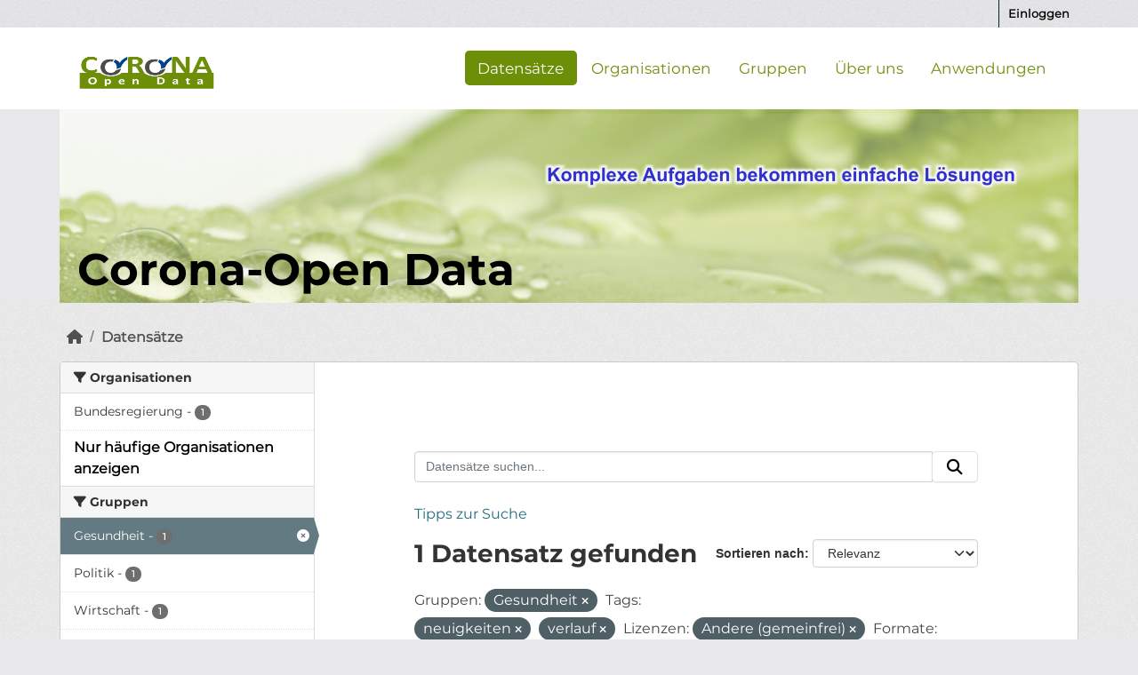

--- FILE ---
content_type: text/html; charset=utf-8
request_url: https://corona-open-data.ckan.de/dataset/?_organization_limit=0&groups=gesundheit&tags=neuigkeiten&tags=verlauf&license_id=other-pd&_tags_limit=0&res_format=HTML
body_size: 23760
content:
<!DOCTYPE html>
<!--[if IE 9]> <html lang="de" class="ie9"> <![endif]-->
<!--[if gt IE 8]><!--> <html lang="de"  > <!--<![endif]-->
  <head>
    <meta charset="utf-8" />
      <meta name="csrf_field_name" content="_csrf_token" />
      <meta name="_csrf_token" content="ImRmNGUzNjY4ZmQ0NzRiZWUzNjUyZGJhZTAxOTZiNTVhMTQyYjIwYjMi.aTCKQg.3DSWTdg1phm9DKPt65ORnk6Az90" />

      <meta name="generator" content="ckan 2.11.0" />
      <meta name="viewport" content="width=device-width, initial-scale=1.0">
    <title>Datensatz - Corona Open Data</title>

    
    
    <link rel="shortcut icon" href="/base/images/ckan.ico" />
    
    
        <link rel="alternate" type="text/n3" href="https://corona-open-data.ckan.de/catalog.n3"/>
        <link rel="alternate" type="text/turtle" href="https://corona-open-data.ckan.de/catalog.ttl"/>
        <link rel="alternate" type="application/rdf+xml" href="https://corona-open-data.ckan.de/catalog.xml"/>
        <link rel="alternate" type="application/ld+json" href="https://corona-open-data.ckan.de/catalog.jsonld"/>
    

  
  
    
    
      
      
      
    
    
    

    

  
  
  <link rel="shortcut icon" href="/favicon.ico">
  <link rel="icon" type="image/png" href="/favicon.png" sizes="32x32">
  <link rel="icon" type="image/png" href="/favicon_259x259.png" sizes="96x96">
  <link rel="apple-touch-icon" sizes="180x180" href="/favicon_259x259.png">
  



    
    <link href="/webassets/base/757e28ef_main.css" rel="stylesheet"/>
<link href="/webassets/ckanext-geoview/f197a782_geo-resource-styles.css" rel="stylesheet"/>
<link href="/webassets/ckanext-harvest/c95a0af2_harvest_css.css" rel="stylesheet"/>
<link href="/webassets/ckanext-activity/8dd77216_activity.css" rel="stylesheet"/>
<link href="/webassets/webassets-external/96ade32d2fdad4a3e74ef63cc0add303_ondics-corona.css" rel="stylesheet"/>
  <style>
        .module-content {
  padding: 100px;
}
      </style>
    
  
  
  <!-- Matomo -->
  <script type="text/plain" data-category="statistics">
   var _paq = window._paq = window._paq || [];
   /* tracker methods like "setCustomDimension" should be called before "trackPageView" */
   _paq.push(['trackPageView']);
   _paq.push(['enableLinkTracking']);
   /* TODO: Logik nur wenn angemeldet */
   _paq.push(['setUserId', 'Benutzer angemeldet (anonymisiert)']);
   (function() {
     var u="https://analyse.ondics.de/";
     _paq.push(['setTrackerUrl', u+'matomo.php']);
     _paq.push(['setSiteId', '52']);
     var d=document, g=d.createElement('script'), s=d.getElementsByTagName('script')[0];
     g.type='text/javascript'; g.async=true; g.src=u+'matomo.js'; s.parentNode.insertBefore(g,s);
   })();
  </script>
  <!-- End Matomo Code -->


    

  </head>

  
  <body data-site-root="https://corona-open-data.ckan.de/" data-locale-root="https://corona-open-data.ckan.de/" >

    
    <div class="visually-hidden-focusable"><a href="#content">Überspringen zum Hauptinhalt</a></div>
  

  
    


 
<div class="account-masthead">
  <div class="container">
     
    <nav class="account not-authed" aria-label="Benutzerkonto">
      <ul class="list-unstyled">
        
<li><a href="/user/login">Einloggen</a></li>

      </ul>
    </nav>
     
  </div>
</div>

<header class="masthead">
  <div class="container">
      
    <nav class="navbar navbar-expand-lg navbar-light">
      <hgroup class="header-image navbar-left">

      
      
      <a class="logo" href="/">
        <img src="/uploads/admin/2020-08-07-130613.740078corona-odp-logo.png" alt="Corona Open Data"
          title="Corona Open Data" />
      </a>
      
      

       </hgroup>
      <button class="navbar-toggler" type="button" data-bs-toggle="collapse" data-bs-target="#main-navigation-toggle"
        aria-controls="main-navigation-toggle" aria-expanded="false" aria-label="Navigationsmenü ein- oder ausblenden">
        <span class="fa fa-bars text-white"></span>
      </button>

      <div class="main-navbar collapse navbar-collapse" id="main-navigation-toggle">
        <ul class="navbar-nav ms-auto mb-2 mb-lg-0">
          
            
  
              
              

              <li class="active"><a href="/dataset/">Datensätze</a></li><li><a href="/organization/">Organisationen</a></li><li><a href="/group/">Gruppen</a></li><li><a href="/about">Über uns</a></li>
            
  <li><a href="/showcase">Anwendungen</a></li>

          </ul>

      
      

      </div>
    </nav>
  </div>
</header>

<div class="container">
  <div class="ondics-banner">
    <img src="/img/corona-odp-banner.png">
    <p>Corona-Open Data</p>
  </div>
</div>

<div id="alert_placeholder"></div>

  
    <div class="main">
      <div id="content" class="container">
        
          
            <div class="flash-messages">
              
                
              
            </div>
          

          
            <div class="toolbar" role="navigation" aria-label="Brotkrumen-Navigation">
              
                
                  <ol class="breadcrumb">
                    
<li class="home"><a href="/" aria-label="Start"><i class="fa fa-home"></i><span> Start</span></a></li>
                    
  <li class="active"><a href="/dataset/">Datensätze</a></li>

                  </ol>
                
              
            </div>
          

          <div class="row wrapper">
            
            
            

            
              <aside class="secondary col-md-3">
                
                


  <div class="filters">
    <div>
      
        

    
    
	
	    
		<section class="module module-narrow module-shallow">
		    
			<h2 class="module-heading">
			    <i class="fa fa-filter"></i>
			    Organisationen
			</h2>
		    
		    
			
			    
				<nav aria-label="Organisationen">
				    <ul class="list-unstyled nav nav-simple nav-facet">
					
					    
					    
					    
					    
					    <li class="nav-item ">
						<a href="/dataset/?_organization_limit=0&amp;groups=gesundheit&amp;tags=neuigkeiten&amp;tags=verlauf&amp;license_id=other-pd&amp;_tags_limit=0&amp;res_format=HTML&amp;organization=bundesregierung" title="">
						    <span class="item-label">Bundesregierung</span>
						    <span class="hidden separator"> - </span>
						    <span class="item-count badge">1</span>

							
						</a>
					    </li>
					
				    </ul>
				</nav>

				<p class="module-footer">
				    
					<a href="/dataset/?groups=gesundheit&amp;tags=neuigkeiten&amp;tags=verlauf&amp;license_id=other-pd&amp;_tags_limit=0&amp;res_format=HTML" class="read-more">Nur häufige Organisationen anzeigen</a>
				    
				</p>
			    
			
		    
		</section>
	    
	
    

      
        

    
    
	
	    
		<section class="module module-narrow module-shallow">
		    
			<h2 class="module-heading">
			    <i class="fa fa-filter"></i>
			    Gruppen
			</h2>
		    
		    
			
			    
				<nav aria-label="Gruppen">
				    <ul class="list-unstyled nav nav-simple nav-facet">
					
					    
					    
					    
					    
					    <li class="nav-item  active">
						<a href="/dataset/?_organization_limit=0&amp;tags=neuigkeiten&amp;tags=verlauf&amp;license_id=other-pd&amp;_tags_limit=0&amp;res_format=HTML" title="">
						    <span class="item-label">Gesundheit</span>
						    <span class="hidden separator"> - </span>
						    <span class="item-count badge">1</span>

							<span class="facet-close"> <i class="fa fa-solid fa-circle-xmark"></i></span>
						</a>
					    </li>
					
					    
					    
					    
					    
					    <li class="nav-item ">
						<a href="/dataset/?_organization_limit=0&amp;groups=gesundheit&amp;tags=neuigkeiten&amp;tags=verlauf&amp;license_id=other-pd&amp;_tags_limit=0&amp;res_format=HTML&amp;groups=politik" title="">
						    <span class="item-label">Politik</span>
						    <span class="hidden separator"> - </span>
						    <span class="item-count badge">1</span>

							
						</a>
					    </li>
					
					    
					    
					    
					    
					    <li class="nav-item ">
						<a href="/dataset/?_organization_limit=0&amp;groups=gesundheit&amp;tags=neuigkeiten&amp;tags=verlauf&amp;license_id=other-pd&amp;_tags_limit=0&amp;res_format=HTML&amp;groups=wirtschaft" title="">
						    <span class="item-label">Wirtschaft</span>
						    <span class="hidden separator"> - </span>
						    <span class="item-count badge">1</span>

							
						</a>
					    </li>
					
				    </ul>
				</nav>

				<p class="module-footer">
				    
					
				    
				</p>
			    
			
		    
		</section>
	    
	
    

      
        

    
    
	
	    
		<section class="module module-narrow module-shallow">
		    
			<h2 class="module-heading">
			    <i class="fa fa-filter"></i>
			    Tags
			</h2>
		    
		    
			
			    
				<nav aria-label="Tags">
				    <ul class="list-unstyled nav nav-simple nav-facet">
					
					    
					    
					    
					    
					    <li class="nav-item ">
						<a href="/dataset/?_organization_limit=0&amp;groups=gesundheit&amp;tags=neuigkeiten&amp;tags=verlauf&amp;license_id=other-pd&amp;_tags_limit=0&amp;res_format=HTML&amp;tags=meldungen" title="">
						    <span class="item-label">meldungen</span>
						    <span class="hidden separator"> - </span>
						    <span class="item-count badge">1</span>

							
						</a>
					    </li>
					
					    
					    
					    
					    
					    <li class="nav-item ">
						<a href="/dataset/?_organization_limit=0&amp;groups=gesundheit&amp;tags=neuigkeiten&amp;tags=verlauf&amp;license_id=other-pd&amp;_tags_limit=0&amp;res_format=HTML&amp;tags=neues" title="">
						    <span class="item-label">neues</span>
						    <span class="hidden separator"> - </span>
						    <span class="item-count badge">1</span>

							
						</a>
					    </li>
					
					    
					    
					    
					    
					    <li class="nav-item  active">
						<a href="/dataset/?_organization_limit=0&amp;groups=gesundheit&amp;tags=verlauf&amp;license_id=other-pd&amp;_tags_limit=0&amp;res_format=HTML" title="">
						    <span class="item-label">neuigkeiten</span>
						    <span class="hidden separator"> - </span>
						    <span class="item-count badge">1</span>

							<span class="facet-close"> <i class="fa fa-solid fa-circle-xmark"></i></span>
						</a>
					    </li>
					
					    
					    
					    
					    
					    <li class="nav-item ">
						<a href="/dataset/?_organization_limit=0&amp;groups=gesundheit&amp;tags=neuigkeiten&amp;tags=verlauf&amp;license_id=other-pd&amp;_tags_limit=0&amp;res_format=HTML&amp;tags=timeline" title="">
						    <span class="item-label">timeline</span>
						    <span class="hidden separator"> - </span>
						    <span class="item-count badge">1</span>

							
						</a>
					    </li>
					
					    
					    
					    
					    
					    <li class="nav-item  active">
						<a href="/dataset/?_organization_limit=0&amp;groups=gesundheit&amp;tags=neuigkeiten&amp;license_id=other-pd&amp;_tags_limit=0&amp;res_format=HTML" title="">
						    <span class="item-label">verlauf</span>
						    <span class="hidden separator"> - </span>
						    <span class="item-count badge">1</span>

							<span class="facet-close"> <i class="fa fa-solid fa-circle-xmark"></i></span>
						</a>
					    </li>
					
				    </ul>
				</nav>

				<p class="module-footer">
				    
					<a href="/dataset/?_organization_limit=0&amp;groups=gesundheit&amp;tags=neuigkeiten&amp;tags=verlauf&amp;license_id=other-pd&amp;res_format=HTML" class="read-more">Nur häufige Tags anzeigen</a>
				    
				</p>
			    
			
		    
		</section>
	    
	
    

      
        

    
    
	
	    
		<section class="module module-narrow module-shallow">
		    
			<h2 class="module-heading">
			    <i class="fa fa-filter"></i>
			    Formate
			</h2>
		    
		    
			
			    
				<nav aria-label="Formate">
				    <ul class="list-unstyled nav nav-simple nav-facet">
					
					    
					    
					    
					    
					    <li class="nav-item  active">
						<a href="/dataset/?_organization_limit=0&amp;groups=gesundheit&amp;tags=neuigkeiten&amp;tags=verlauf&amp;license_id=other-pd&amp;_tags_limit=0" title="">
						    <span class="item-label">HTML</span>
						    <span class="hidden separator"> - </span>
						    <span class="item-count badge">1</span>

							<span class="facet-close"> <i class="fa fa-solid fa-circle-xmark"></i></span>
						</a>
					    </li>
					
				    </ul>
				</nav>

				<p class="module-footer">
				    
					
				    
				</p>
			    
			
		    
		</section>
	    
	
    

      
        

    
    
	
	    
		<section class="module module-narrow module-shallow">
		    
			<h2 class="module-heading">
			    <i class="fa fa-filter"></i>
			    Lizenzen
			</h2>
		    
		    
			
			    
				<nav aria-label="Lizenzen">
				    <ul class="list-unstyled nav nav-simple nav-facet">
					
					    
					    
					    
					    
					    <li class="nav-item  active">
						<a href="/dataset/?_organization_limit=0&amp;groups=gesundheit&amp;tags=neuigkeiten&amp;tags=verlauf&amp;_tags_limit=0&amp;res_format=HTML" title="">
						    <span class="item-label">Andere (gemeinfrei)</span>
						    <span class="hidden separator"> - </span>
						    <span class="item-count badge">1</span>

							<span class="facet-close"> <i class="fa fa-solid fa-circle-xmark"></i></span>
						</a>
					    </li>
					
				    </ul>
				</nav>

				<p class="module-footer">
				    
					
				    
				</p>
			    
			
		    
		</section>
	    
	
    

      
    </div>
    <a class="close no-text hide-filters"><i class="fa fa-times-circle"></i><span class="text">close</span></a>
  </div>



              </aside>
            

            
              <div class="primary col-md-9 col-xs-12" role="main">
                
                
  <section class="module">
    <div class="module-content">
      
        
      
      
        
        
        







<form id="dataset-search-form" class="search-form" method="get" data-module="select-switch">

  
  <div class="input-group search-input-group">
    <input aria-label="Datensätze suchen..." id="field-giant-search" type="text" class="form-control input-lg" name="q" value="" autocomplete="off" placeholder="Datensätze suchen...">
    
    <span class="input-group-btn">
      <button class="btn btn-default btn-lg" type="submit" value="search" aria-label="Absenden">
        <i class="fa fa-search"></i>
      </button>
    </span>
    
  </div>
  <a href="/pages/tipps-zur-suche">
    <p>Tipps zur Suche</p>
  </a>


  
    <span>






<input type="hidden" name="groups" value="gesundheit" />





<input type="hidden" name="tags" value="neuigkeiten" />





<input type="hidden" name="tags" value="verlauf" />





<input type="hidden" name="license_id" value="other-pd" />





<input type="hidden" name="res_format" value="HTML" />



</span>
  

  
    
      <div class="form-group control-order-by">
        <label for="field-order-by">Sortieren nach</label>
        <select id="field-order-by" name="sort" class="form-control form-select">
          
            
              <option value="score desc, metadata_modified desc" selected="selected">Relevanz</option>
            
          
            
              <option value="title_string asc">Name aufsteigend</option>
            
          
            
              <option value="title_string desc">Name absteigend</option>
            
          
            
              <option value="metadata_modified desc">Zuletzt geändert</option>
            
          
        </select>
        
        <button class="btn btn-default js-hide" type="submit">Los</button>
        
      </div>
    
  

  
    <h1>
    
      

  
  
  
  

1 Datensatz gefunden
    
    </h1>
  

  
    
      <p class="filter-list">
        
          
          <span class="facet">Gruppen:</span>
          
            <span class="filtered pill">Gesundheit
              <a href="/dataset/?_organization_limit=0&amp;tags=neuigkeiten&amp;tags=verlauf&amp;license_id=other-pd&amp;_tags_limit=0&amp;res_format=HTML" class="remove" title="Entfernen"><i class="fa fa-times"></i></a>
            </span>
          
        
          
          <span class="facet">Tags:</span>
          
            <span class="filtered pill">neuigkeiten
              <a href="/dataset/?_organization_limit=0&amp;groups=gesundheit&amp;tags=verlauf&amp;license_id=other-pd&amp;_tags_limit=0&amp;res_format=HTML" class="remove" title="Entfernen"><i class="fa fa-times"></i></a>
            </span>
          
            <span class="filtered pill">verlauf
              <a href="/dataset/?_organization_limit=0&amp;groups=gesundheit&amp;tags=neuigkeiten&amp;license_id=other-pd&amp;_tags_limit=0&amp;res_format=HTML" class="remove" title="Entfernen"><i class="fa fa-times"></i></a>
            </span>
          
        
          
          <span class="facet">Lizenzen:</span>
          
            <span class="filtered pill">Andere (gemeinfrei)
              <a href="/dataset/?_organization_limit=0&amp;groups=gesundheit&amp;tags=neuigkeiten&amp;tags=verlauf&amp;_tags_limit=0&amp;res_format=HTML" class="remove" title="Entfernen"><i class="fa fa-times"></i></a>
            </span>
          
        
          
          <span class="facet">Formate:</span>
          
            <span class="filtered pill">HTML
              <a href="/dataset/?_organization_limit=0&amp;groups=gesundheit&amp;tags=neuigkeiten&amp;tags=verlauf&amp;license_id=other-pd&amp;_tags_limit=0" class="remove" title="Entfernen"><i class="fa fa-times"></i></a>
            </span>
          
        
      </p>
      <a class="show-filters btn btn-default">Ergebnisse filtern</a>
    
  

</form>




      
      
        

  
    <ul class="dataset-list list-unstyled">
    	
	      
	        




  <li class="dataset-item">
    
      <div class="dataset-content">
        
          <h2 class="dataset-heading">
            
              
            
            
    <a href="/dataset/coronavirus-meldungen-timeline" title="Coronavirus Meldungen - Timeline">
      Coronavirus Meldungen - Timeline
    </a>
            
            
              
            
          </h2>
        
        
          
            <div>Coronavirus SARS-CoV-2: Chronik der bisherigen Maßnahmen</div>
          
        
      </div>
      
        
          
            <ul class="dataset-resources list-unstyled">
              
                
                <li>
                  <a href="/dataset/coronavirus-meldungen-timeline" class="badge badge-default" data-format="html">HTML</a>
                </li>
                
              
            </ul>
          
        
      
    
  </li>

	      
	    
    </ul>
  

      
    </div>

    
      
    
  </section>

  
    <section class="module">
      <div class="module-content">
        
          <small>
            
            
            Sie können dieses Register auch über die <a href="/api/3">API</a> (siehe <a href="http://docs.ckan.org/en/2.11/api/">API-Dokumentation</a>) abrufen. 
          </small>
        
      </div>
    </section>
  

              </div>
            
          </div>
        
      </div>
    </div>
  

    
<footer class="site-footer">
  <div class="container">
    
<div class="container">
    <div class="row">  
        <div class="col-md-4">
            <div id="c85290" class="frame frame-default frame-type-textpic frame-layout-0">
                <div class="media-element media-element--right ce-intext ce-nowrap"></div>
                <div class="ce-bodytext">
                    <header>
                        <h4 class="">INFOS</h4>
                    </header>
                    <p>
                        <a href="/pages/nutzungsbedingungen" title="Nutzungsbedingungen" class="link">Nutzungsbedingungen</a>&nbsp;<br>
                        <a href="/pages/datenschutz" title="Datenschutz" class="link">Datenschutz</a>&nbsp;<br>
                        <a href="/pages/impressum" title="Impressum" class="link">Impressum</a>
                    </p>
                </div>
            </div>
        </div>

        <div class="col-md-4">
            <div id="c85291" class="frame frame-default frame-type-textpic frame-layout-0">
                <div class="media-element media-element--right ce-intext ce-nowrap"></div>
                <div class="ce-bodytext">
                    <header>
                        <h4 class="">weiterführende Links</h4>
                    </header>
                    <p>
                        
                        
                        <a href="http://docs.ckan.org/en/2.11/api/" title="CKAN-API-DOC" target="blank" class="link">CKAN API DOC</a><br>
                        <a href="/api" title="CKAN-API" target="blank" class="link">CKAN API</a><br>
			<a href="https://github.com/ckan/ckan" title="CKAN-GitHub" target="_blank" class="link">CKAN GitHub</a>
                        
                    </p>
                </div>
            </div>
        </div>
        <div class="col-md-4">
            <div id="c85293" class="frame frame-default frame-type-header frame-layout-0">
                <header>
                    <h4 class="">SOZIALE MEDIEN</h4>
                </header>
            </div>

            <div class="social-media">
                    <a href="https://www.facebook.com/ondics" target="_blank"><i class="fa-brands fa-facebook-f"></i></a>
                    <a href="https://twitter.com/Ondics" target="_blank"><i class="fa-brands fa-twitter"></i></a>
                    <a href="https://ondics.de/unternehmen/kontakt-and-anfahrt/"target="_blank"><i class="fa fa-envelope"></i></a>
            </div>
        </div>
    </div>
</div>
<br>
<br>
<br>
<br>
<br>
<div class="copyright"><span>Copyright Ondics GmbH</span></div>

  </div>
</footer>
  
<button class="md-cookieconsent-button btn btn-primary" type="button" data-cc="show-consentModal" title="Show Cookiebanner!"><i class="fa-solid fa-cookie"></i></button>

  
  
  
  
  
  
    
  <!-- body content ... -->
  <script>
    const ckanext_md_privacy_url = '/pages/datenschutz'
    const ckanext_md_legal_url = '/pages/datenschutz'
    const ckanext_md_site_id = '52'
    const ckanext_md_matomo_url = 'https://analyse.ondics.de/'
    const ckanext_md_contact_url = '/pages/kontakt'
    const ckanext_md_site_url = 'https://corona-open-data.ckan.de'
  </script>
  <script data-module="cookieconsent-config"></script>

  

  



  

    
    <link href="/webassets/matomo_dsgvo_assets/670b37e7_cookieconsent.css" rel="stylesheet"/>
<link href="/webassets/matomo_dsgvo_assets/764a3a6e_md-style.css" rel="stylesheet"/>
<link href="/webassets/vendor/f3b8236b_select2.css" rel="stylesheet"/>
<link href="/webassets/vendor/53df638c_fontawesome.css" rel="stylesheet"/>
    <script src="/webassets/vendor/240e5086_jquery.js" type="text/javascript"></script>
<script src="/webassets/vendor/90dbb6bf_vendor.js" type="text/javascript"></script>
<script src="/webassets/vendor/6d1ad7e6_bootstrap.js" type="text/javascript"></script>
<script src="/webassets/vendor/529a0eb7_htmx.js" type="text/javascript"></script>
<script src="/webassets/base/a65ea3a0_main.js" type="text/javascript"></script>
<script src="/webassets/base/b1def42f_ckan.js" type="text/javascript"></script>
<script src="/webassets/matomo_dsgvo_assets/bb5f5ae4_cookieconsent.js" type="text/javascript"></script>
<script src="/webassets/matomo_dsgvo_assets/a72b03ee_cookieconsent-config.js" type="text/javascript"></script>
<script src="/webassets/webassets-external/b359a2eec5254bda2068be9def6c1f47_ondics-corona.js" type="text/javascript"></script>
<script src="/webassets/activity/0fdb5ee0_activity.js" type="text/javascript"></script>
  </body>
</html>